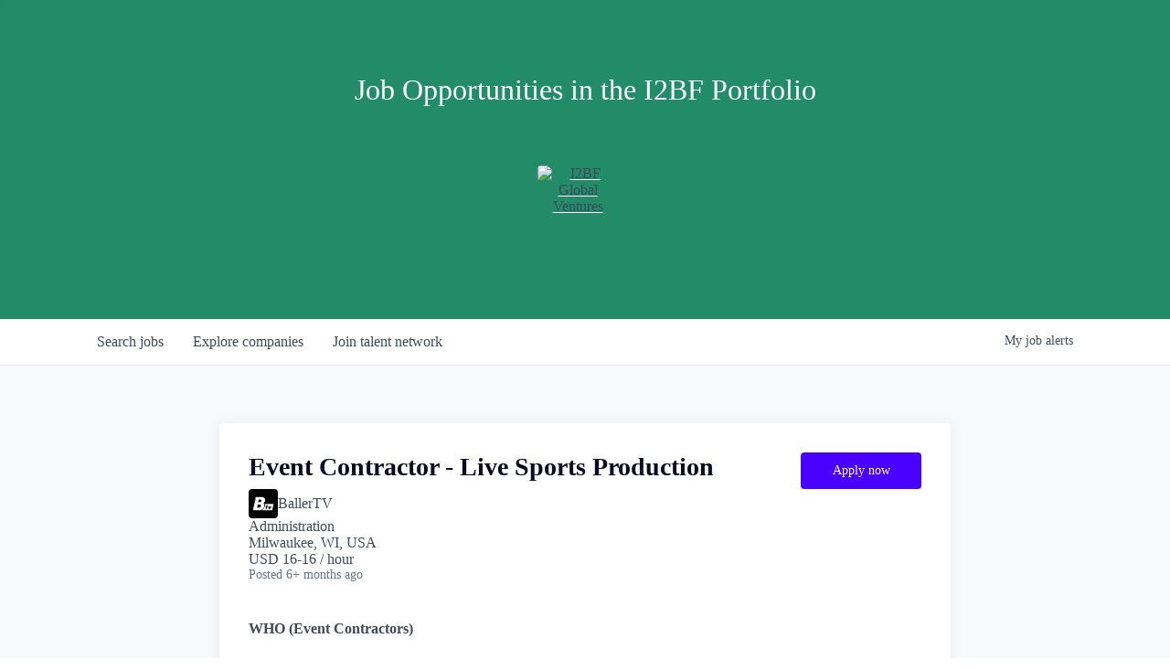

--- FILE ---
content_type: text/html; charset=utf-8
request_url: https://talent.i2bf.com/companies/ballertv-2/jobs/12878515-milwaukee-event-contractor-live-sports-production
body_size: 13959
content:
<!DOCTYPE html><html lang="en"><head><link rel="shortcut icon" href="https://cdn.filestackcontent.com/zYXEGuZuSrytdnAwleG8" data-next-head=""/><title data-next-head="">Event Contractor - Live Sports Production @ BallerTV | I2BF Global Ventures Job Board</title><meta name="description" property="og:description" content="Search job openings across the I2BF Global Ventures network." data-next-head=""/><meta charSet="utf-8" data-next-head=""/><meta name="viewport" content="initial-scale=1.0, width=device-width" data-next-head=""/><link rel="apple-touch-icon" sizes="180x180" href="https://cdn.filestackcontent.com/zYXEGuZuSrytdnAwleG8" data-next-head=""/><link rel="icon" type="image/png" sizes="32x32" href="https://cdn.filestackcontent.com/zYXEGuZuSrytdnAwleG8" data-next-head=""/><link rel="icon" type="image/png" sizes="16x16" href="https://cdn.filestackcontent.com/zYXEGuZuSrytdnAwleG8" data-next-head=""/><link rel="shortcut icon" href="https://cdn.filestackcontent.com/zYXEGuZuSrytdnAwleG8" data-next-head=""/><meta name="url" property="og:url" content="https://talent.i2bf.com" data-next-head=""/><meta name="type" property="og:type" content="website" data-next-head=""/><meta name="title" property="og:title" content="I2BF Global Ventures Job Board" data-next-head=""/><meta name="image" property="og:image" content="http://cdn.filepicker.io/api/file/zbGNoFKfQKqwqhEvQcAA" data-next-head=""/><meta name="secure_url" property="og:image:secure_url" content="https://cdn.filepicker.io/api/file/zbGNoFKfQKqwqhEvQcAA" data-next-head=""/><meta name="twitter:card" content="summary_large_image" data-next-head=""/><meta name="twitter:image" content="https://cdn.filepicker.io/api/file/zbGNoFKfQKqwqhEvQcAA" data-next-head=""/><meta name="twitter:title" content="I2BF Global Ventures Job Board" data-next-head=""/><meta name="twitter:description" content="Search job openings across the I2BF Global Ventures network." data-next-head=""/><meta name="google-site-verification" content="CQNnZQRH0dvJgCqWABp64ULhLI69C53ULhWdJemAW_w" data-next-head=""/><script>!function(){var analytics=window.analytics=window.analytics||[];if(!analytics.initialize)if(analytics.invoked)window.console&&console.error&&console.error("Segment snippet included twice.");else{analytics.invoked=!0;analytics.methods=["trackSubmit","trackClick","trackLink","trackForm","pageview","identify","reset","group","track","ready","alias","debug","page","once","off","on","addSourceMiddleware","addIntegrationMiddleware","setAnonymousId","addDestinationMiddleware"];analytics.factory=function(e){return function(){if(window.analytics.initialized)return window.analytics[e].apply(window.analytics,arguments);var i=Array.prototype.slice.call(arguments);i.unshift(e);analytics.push(i);return analytics}};for(var i=0;i<analytics.methods.length;i++){var key=analytics.methods[i];analytics[key]=analytics.factory(key)}analytics.load=function(key,i){var t=document.createElement("script");t.type="text/javascript";t.async=!0;t.src="https://an.getro.com/analytics.js/v1/" + key + "/analytics.min.js";var n=document.getElementsByTagName("script")[0];n.parentNode.insertBefore(t,n);analytics._loadOptions=i};analytics._writeKey="VKRqdgSBA3lFoZSlbeHbrzqQkLPBcP7W";;analytics.SNIPPET_VERSION="4.16.1";
analytics.load("VKRqdgSBA3lFoZSlbeHbrzqQkLPBcP7W");

}}();</script><link rel="preload" href="https://cdn.getro.com/assets/_next/static/css/b1414ae24606c043.css" as="style"/><link rel="stylesheet" href="https://cdn.getro.com/assets/_next/static/css/b1414ae24606c043.css" data-n-g=""/><noscript data-n-css=""></noscript><script defer="" nomodule="" src="https://cdn.getro.com/assets/_next/static/chunks/polyfills-42372ed130431b0a.js"></script><script src="https://cdn.getro.com/assets/_next/static/chunks/webpack-ab58b860c16628b6.js" defer=""></script><script src="https://cdn.getro.com/assets/_next/static/chunks/framework-a008f048849dfc11.js" defer=""></script><script src="https://cdn.getro.com/assets/_next/static/chunks/main-4151966bb5b4038b.js" defer=""></script><script src="https://cdn.getro.com/assets/_next/static/chunks/pages/_app-52002506ec936253.js" defer=""></script><script src="https://cdn.getro.com/assets/_next/static/chunks/a86620fd-3b4606652f1c2476.js" defer=""></script><script src="https://cdn.getro.com/assets/_next/static/chunks/8230-afd6e299f7a6ae33.js" defer=""></script><script src="https://cdn.getro.com/assets/_next/static/chunks/4000-0acb5a82151cbee6.js" defer=""></script><script src="https://cdn.getro.com/assets/_next/static/chunks/9091-5cd776e8ee5ad3a3.js" defer=""></script><script src="https://cdn.getro.com/assets/_next/static/chunks/1637-66b68fc38bc6d10a.js" defer=""></script><script src="https://cdn.getro.com/assets/_next/static/chunks/3676-4975c339fc5bc499.js" defer=""></script><script src="https://cdn.getro.com/assets/_next/static/chunks/9358-87cc633cf780c23e.js" defer=""></script><script src="https://cdn.getro.com/assets/_next/static/chunks/9117-6f216abbf55ba8cd.js" defer=""></script><script src="https://cdn.getro.com/assets/_next/static/chunks/1446-b10012f4e22f3c87.js" defer=""></script><script src="https://cdn.getro.com/assets/_next/static/chunks/5355-7de2c819d8cad6ea.js" defer=""></script><script src="https://cdn.getro.com/assets/_next/static/chunks/9582-aa7f986fdb36f43c.js" defer=""></script><script src="https://cdn.getro.com/assets/_next/static/chunks/pages/companies/%5BcompanySlug%5D/jobs/%5BjobSlug%5D-76ab4cf3f421472f.js" defer=""></script><script src="https://cdn.getro.com/assets/_next/static/wVUNz74L36J38sTj2A9V4/_buildManifest.js" defer=""></script><script src="https://cdn.getro.com/assets/_next/static/wVUNz74L36J38sTj2A9V4/_ssgManifest.js" defer=""></script><meta name="sentry-trace" content="1506e8a87e8b90e5b85bf1a78f55f693-58765d4e190889f3-0"/><meta name="baggage" content="sentry-environment=production,sentry-release=08a5512cff5c0e51019517bf0630219b287ce933,sentry-public_key=99c84790fa184cf49c16c34cd7113f75,sentry-trace_id=1506e8a87e8b90e5b85bf1a78f55f693,sentry-org_id=129958,sentry-sampled=false,sentry-sample_rand=0.2959107741750302,sentry-sample_rate=0.033"/><style data-styled="" data-styled-version="5.3.11">.gVRrUK{box-sizing:border-box;margin:0;min-width:0;font-family:-apple-system,BlinkMacSystemFont,'Segoe UI','Roboto','Oxygen','Ubuntu','Cantarell','Fira Sans','Droid Sans','Helvetica Neue','sans-serif';font-weight:400;font-style:normal;font-size:16px;color:#3F495A;}/*!sc*/
.fyPcag{box-sizing:border-box;margin:0;min-width:0;background-color:#F7FAFC;min-height:100vh;-webkit-flex-direction:column;-ms-flex-direction:column;flex-direction:column;-webkit-align-items:stretch;-webkit-box-align:stretch;-ms-flex-align:stretch;align-items:stretch;}/*!sc*/
.elbZCm{box-sizing:border-box;margin:0;min-width:0;width:100%;}/*!sc*/
.dFKghv{box-sizing:border-box;margin:0;min-width:0;box-shadow:0 1px 0 0 #e5e5e5;-webkit-flex-direction:row;-ms-flex-direction:row;flex-direction:row;width:100%;background-color:#ffffff;}/*!sc*/
.byBMUo{box-sizing:border-box;margin:0;min-width:0;max-width:100%;width:100%;margin-left:auto;margin-right:auto;}/*!sc*/
@media screen and (min-width:40em){.byBMUo{width:100%;}}/*!sc*/
@media screen and (min-width:65em){.byBMUo{width:1100px;}}/*!sc*/
.bhqgWy{box-sizing:border-box;margin:0;min-width:0;color:#4900FF;position:relative;-webkit-text-decoration:none;text-decoration:none;-webkit-transition:all ease 0.3s;transition:all ease 0.3s;text-transform:capitalize;-webkit-order:0;-ms-flex-order:0;order:0;padding-left:8px;padding-right:8px;padding-top:16px;padding-bottom:16px;font-size:16px;color:#3F495A;display:-webkit-box;display:-webkit-flex;display:-ms-flexbox;display:flex;-webkit-align-items:baseline;-webkit-box-align:baseline;-ms-flex-align:baseline;align-items:baseline;}/*!sc*/
@media screen and (min-width:40em){.bhqgWy{text-transform:capitalize;}}/*!sc*/
@media screen and (min-width:65em){.bhqgWy{text-transform:unset;}}/*!sc*/
.bhqgWy span{display:none;}/*!sc*/
.bhqgWy::after{content:'';position:absolute;left:0;right:0;bottom:0;height:0.125rem;background-color:#4900FF;opacity:0;-webkit-transition:opacity 0.3s;transition:opacity 0.3s;}/*!sc*/
.bhqgWy:hover{color:#3F495A;}/*!sc*/
.bhqgWy:active{background-color:#F7FAFC;-webkit-transform:scale(.94);-ms-transform:scale(.94);transform:scale(.94);}/*!sc*/
.bhqgWy.active{font-weight:600;color:#090925;}/*!sc*/
.bhqgWy.active::after{opacity:1;}/*!sc*/
@media screen and (min-width:40em){.bhqgWy{padding-left:16px;padding-right:16px;}}/*!sc*/
.ekJmTQ{box-sizing:border-box;margin:0;min-width:0;display:none;}/*!sc*/
@media screen and (min-width:40em){.ekJmTQ{display:none;}}/*!sc*/
@media screen and (min-width:65em){.ekJmTQ{display:inline-block;}}/*!sc*/
.fWatEX{box-sizing:border-box;margin:0;min-width:0;color:#4900FF;position:relative;-webkit-text-decoration:none;text-decoration:none;-webkit-transition:all ease 0.3s;transition:all ease 0.3s;text-transform:capitalize;-webkit-order:1;-ms-flex-order:1;order:1;padding-left:8px;padding-right:8px;padding-top:16px;padding-bottom:16px;font-size:16px;color:#3F495A;display:-webkit-box;display:-webkit-flex;display:-ms-flexbox;display:flex;-webkit-align-items:baseline;-webkit-box-align:baseline;-ms-flex-align:baseline;align-items:baseline;}/*!sc*/
@media screen and (min-width:40em){.fWatEX{text-transform:capitalize;}}/*!sc*/
@media screen and (min-width:65em){.fWatEX{text-transform:unset;}}/*!sc*/
.fWatEX span{display:none;}/*!sc*/
.fWatEX::after{content:'';position:absolute;left:0;right:0;bottom:0;height:0.125rem;background-color:#4900FF;opacity:0;-webkit-transition:opacity 0.3s;transition:opacity 0.3s;}/*!sc*/
.fWatEX:hover{color:#3F495A;}/*!sc*/
.fWatEX:active{background-color:#F7FAFC;-webkit-transform:scale(.94);-ms-transform:scale(.94);transform:scale(.94);}/*!sc*/
.fWatEX.active{font-weight:600;color:#090925;}/*!sc*/
.fWatEX.active::after{opacity:1;}/*!sc*/
@media screen and (min-width:40em){.fWatEX{padding-left:16px;padding-right:16px;}}/*!sc*/
.eOYVLz{box-sizing:border-box;margin:0;min-width:0;color:#4900FF;position:relative;-webkit-text-decoration:none;text-decoration:none;-webkit-transition:all ease 0.3s;transition:all ease 0.3s;text-transform:unset;-webkit-order:2;-ms-flex-order:2;order:2;padding-left:8px;padding-right:8px;padding-top:16px;padding-bottom:16px;font-size:16px;color:#3F495A;display:-webkit-box;display:-webkit-flex;display:-ms-flexbox;display:flex;-webkit-align-items:center;-webkit-box-align:center;-ms-flex-align:center;align-items:center;}/*!sc*/
.eOYVLz span{display:none;}/*!sc*/
.eOYVLz::after{content:'';position:absolute;left:0;right:0;bottom:0;height:0.125rem;background-color:#4900FF;opacity:0;-webkit-transition:opacity 0.3s;transition:opacity 0.3s;}/*!sc*/
.eOYVLz:hover{color:#3F495A;}/*!sc*/
.eOYVLz:active{background-color:#F7FAFC;-webkit-transform:scale(.94);-ms-transform:scale(.94);transform:scale(.94);}/*!sc*/
.eOYVLz.active{font-weight:600;color:#090925;}/*!sc*/
.eOYVLz.active::after{opacity:1;}/*!sc*/
@media screen and (min-width:40em){.eOYVLz{padding-left:16px;padding-right:16px;}}/*!sc*/
.jQZwAb{box-sizing:border-box;margin:0;min-width:0;display:inline-block;}/*!sc*/
@media screen and (min-width:40em){.jQZwAb{display:inline-block;}}/*!sc*/
@media screen and (min-width:65em){.jQZwAb{display:none;}}/*!sc*/
.ioCEHO{box-sizing:border-box;margin:0;min-width:0;margin-left:auto;margin-right:16px;text-align:left;-webkit-flex-direction:column;-ms-flex-direction:column;flex-direction:column;-webkit-order:9999;-ms-flex-order:9999;order:9999;}/*!sc*/
@media screen and (min-width:40em){.ioCEHO{margin-right:16px;}}/*!sc*/
@media screen and (min-width:65em){.ioCEHO{margin-right:0;}}/*!sc*/
.iJaGyT{box-sizing:border-box;margin:0;min-width:0;position:relative;cursor:pointer;-webkit-transition:all ease 0.3s;transition:all ease 0.3s;border-radius:4px;font-size:16px;font-weight:500;display:-webkit-box;display:-webkit-flex;display:-ms-flexbox;display:flex;-webkit-tap-highlight-color:transparent;-webkit-align-items:center;-webkit-box-align:center;-ms-flex-align:center;align-items:center;font-family:-apple-system,BlinkMacSystemFont,'Segoe UI','Roboto','Oxygen','Ubuntu','Cantarell','Fira Sans','Droid Sans','Helvetica Neue','sans-serif';color:#3F495A;background-color:#FFFFFF;border-style:solid;border-color:#A3B1C2;border-width:1px;border:none;border-color:transparent;width:small;height:small;margin-top:8px;padding:8px 16px;padding-right:0;-webkit-align-self:center;-ms-flex-item-align:center;align-self:center;font-size:14px;}/*!sc*/
.iJaGyT:active{-webkit-transform:scale(.94);-ms-transform:scale(.94);transform:scale(.94);box-shadow:inset 0px 1.875px 1.875px rgba(0,0,0,0.12);}/*!sc*/
.iJaGyT:disabled{color:#A3B1C2;}/*!sc*/
.iJaGyT:hover{background-color:#F7FAFC;}/*!sc*/
.iJaGyT [role="progressbar"] > div > div{border-color:rgba(63,73,90,0.2);border-top-color:#090925;}/*!sc*/
@media screen and (min-width:40em){.iJaGyT{border-color:#A3B1C2;}}/*!sc*/
@media screen and (min-width:40em){.iJaGyT{padding-right:16px;}}/*!sc*/
.jUfIjB{box-sizing:border-box;margin:0;min-width:0;display:none;}/*!sc*/
@media screen and (min-width:40em){.jUfIjB{display:block;}}/*!sc*/
.iqghoL{box-sizing:border-box;margin:0;min-width:0;margin-left:auto !important;margin-right:auto !important;box-sizing:border-box;max-width:100%;position:static;z-index:1;margin-left:auto;margin-right:auto;width:100%;padding-top:0;padding-left:16px;padding-right:16px;padding-bottom:64px;}/*!sc*/
@media screen and (min-width:40em){.iqghoL{width:100%;}}/*!sc*/
@media screen and (min-width:65em){.iqghoL{width:1132px;}}/*!sc*/
.fuqiIY{box-sizing:border-box;margin:0;min-width:0;-webkit-box-pack:justify;-webkit-justify-content:space-between;-ms-flex-pack:justify;justify-content:space-between;margin-bottom:40px;-webkit-flex-direction:column;-ms-flex-direction:column;flex-direction:column;width:100%;}/*!sc*/
@media screen and (min-width:40em){.fuqiIY{-webkit-flex-direction:row;-ms-flex-direction:row;flex-direction:row;}}/*!sc*/
@media screen and (min-width:65em){.fuqiIY{-webkit-flex-direction:row;-ms-flex-direction:row;flex-direction:row;}}/*!sc*/
.dsHaKT{box-sizing:border-box;margin:0;min-width:0;gap:24px;-webkit-flex-direction:column;-ms-flex-direction:column;flex-direction:column;width:100%;}/*!sc*/
.iaKmHE{box-sizing:border-box;margin:0;min-width:0;font-size:28px;margin-bottom:8px;color:#090925;}/*!sc*/
.iKYCNv{box-sizing:border-box;margin:0;min-width:0;-webkit-column-gap:8px;column-gap:8px;cursor:pointer;-webkit-align-items:center;-webkit-box-align:center;-ms-flex-align:center;align-items:center;}/*!sc*/
.iKYCNv color{main:#3F495A;dark:#090925;subtle:#67738B;placeholder:#8797AB;link:#3F495A;link-accent:#4900FF;error:#D90218;}/*!sc*/
.hRzXmX{box-sizing:border-box;margin:0;min-width:0;width:32px;}/*!sc*/
.dKubqp{box-sizing:border-box;margin:0;min-width:0;}/*!sc*/
.lhPfhV{box-sizing:border-box;margin:0;min-width:0;-webkit-column-gap:8px;column-gap:8px;-webkit-box-pack:justify;-webkit-justify-content:space-between;-ms-flex-pack:justify;justify-content:space-between;}/*!sc*/
.hQNFTd{box-sizing:border-box;margin:0;min-width:0;row-gap:8px;-webkit-flex-direction:column;-ms-flex-direction:column;flex-direction:column;}/*!sc*/
.fLzXDu{box-sizing:border-box;margin:0;min-width:0;font-size:14px;color:#67738B;}/*!sc*/
.lakMAI{box-sizing:border-box;margin:0;min-width:0;min-width:132px;margin-top:24px;}/*!sc*/
@media screen and (min-width:40em){.lakMAI{margin-top:0;}}/*!sc*/
.crBMPy{box-sizing:border-box;margin:0;min-width:0;margin-top:40px;}/*!sc*/
.crBMPy li:not(:last-child){margin-bottom:8px;}/*!sc*/
.crBMPy p,.crBMPy span,.crBMPy div,.crBMPy li,.crBMPy ol,.crBMPy ul{color:#3F495A;font-size:16px!important;line-height:140%!important;margin:0 auto 16px;}/*!sc*/
.crBMPy h1,.crBMPy h2,.crBMPy h3,.crBMPy h4,.crBMPy h5,.crBMPy h6{color:#090925;}/*!sc*/
.crBMPy h4,.crBMPy h5,.crBMPy h6{font-size:16px;margin:0 auto 16px;}/*!sc*/
.crBMPy h1:not(:first-child){font-size:24px;margin:48px auto 16px;}/*!sc*/
.crBMPy h2:not(:first-child){font-size:20px;margin:32px auto 16px;}/*!sc*/
.crBMPy h3:not(:first-child){font-size:18px;margin:24px auto 16px;}/*!sc*/
.crBMPy ul{padding:0 0 0 32px;}/*!sc*/
.crBMPy a{color:#3F495A !important;}/*!sc*/
.iIGtVd{box-sizing:border-box;margin:0;min-width:0;max-width:600px;margin:0 auto;}/*!sc*/
.dYoTCU{box-sizing:border-box;margin:0;min-width:0;-webkit-box-pack:center;-webkit-justify-content:center;-ms-flex-pack:center;justify-content:center;-webkit-flex-direction:column;-ms-flex-direction:column;flex-direction:column;margin-top:40px;-webkit-align-items:center;-webkit-box-align:center;-ms-flex-align:center;align-items:center;}/*!sc*/
.bOyPTM{box-sizing:border-box;margin:0;min-width:0;gap:40px;margin-top:40px;-webkit-align-items:center;-webkit-box-align:center;-ms-flex-align:center;align-items:center;-webkit-box-pack:justify;-webkit-justify-content:space-between;-ms-flex-pack:justify;justify-content:space-between;-webkit-flex-direction:column;-ms-flex-direction:column;flex-direction:column;}/*!sc*/
@media screen and (min-width:40em){.bOyPTM{-webkit-flex-direction:row;-ms-flex-direction:row;flex-direction:row;}}/*!sc*/
.kkTXM{box-sizing:border-box;margin:0;min-width:0;-webkit-text-decoration-line:underline;text-decoration-line:underline;cursor:pointer;display:block;text-align:center;color:#3F495A !important;font-size:14px;line-height:22px;}/*!sc*/
.cyxIHP{box-sizing:border-box;margin:0;min-width:0;justify-self:flex-end;margin-top:auto;-webkit-flex-direction:row;-ms-flex-direction:row;flex-direction:row;width:100%;background-color:#ffffff;padding-top:32px;padding-bottom:32px;}/*!sc*/
.Jizzq{box-sizing:border-box;margin:0;min-width:0;width:100%;margin-left:auto;margin-right:auto;-webkit-flex-direction:column;-ms-flex-direction:column;flex-direction:column;text-align:center;}/*!sc*/
@media screen and (min-width:40em){.Jizzq{width:1100px;}}/*!sc*/
.BIuyh{box-sizing:border-box;margin:0;min-width:0;color:#4900FF;-webkit-align-self:center;-ms-flex-item-align:center;align-self:center;margin-bottom:16px;color:#4900FF;width:120px;}/*!sc*/
.bfORaf{box-sizing:border-box;margin:0;min-width:0;color:currentColor;width:100%;height:auto;}/*!sc*/
.gkPOSa{box-sizing:border-box;margin:0;min-width:0;-webkit-flex-direction:row;-ms-flex-direction:row;flex-direction:row;-webkit-box-pack:center;-webkit-justify-content:center;-ms-flex-pack:center;justify-content:center;-webkit-flex-wrap:wrap;-ms-flex-wrap:wrap;flex-wrap:wrap;}/*!sc*/
.hDtUlk{box-sizing:border-box;margin:0;min-width:0;-webkit-appearance:none;-moz-appearance:none;appearance:none;display:inline-block;text-align:center;line-height:inherit;-webkit-text-decoration:none;text-decoration:none;font-size:inherit;padding-left:16px;padding-right:16px;padding-top:8px;padding-bottom:8px;color:#ffffff;background-color:#4900FF;border:none;border-radius:4px;padding-left:8px;padding-right:8px;font-size:16px;position:relative;z-index:2;cursor:pointer;-webkit-transition:all ease 0.3s;transition:all ease 0.3s;border-radius:4px;font-weight:500;display:-webkit-box;display:-webkit-flex;display:-ms-flexbox;display:flex;-webkit-tap-highlight-color:transparent;-webkit-align-items:center;-webkit-box-align:center;-ms-flex-align:center;align-items:center;font-family:-apple-system,BlinkMacSystemFont,'Segoe UI','Roboto','Oxygen','Ubuntu','Cantarell','Fira Sans','Droid Sans','Helvetica Neue','sans-serif';color:#3F495A;background-color:transparent;border-style:solid;border-color:#A3B1C2;border-width:1px;border:none;-webkit-box-pack:unset;-webkit-justify-content:unset;-ms-flex-pack:unset;justify-content:unset;-webkit-text-decoration:none;text-decoration:none;white-space:nowrap;margin-right:16px;padding:0;color:#67738B;padding-top:4px;padding-bottom:4px;font-size:12px;}/*!sc*/
.hDtUlk:active{-webkit-transform:scale(.94);-ms-transform:scale(.94);transform:scale(.94);box-shadow:inset 0px 1.875px 1.875px rgba(0,0,0,0.12);}/*!sc*/
.hDtUlk:disabled{color:#A3B1C2;}/*!sc*/
.hDtUlk:hover{-webkit-text-decoration:underline;text-decoration:underline;}/*!sc*/
.hDtUlk [role="progressbar"] > div > div{border-color:rgba(63,73,90,0.2);border-top-color:#090925;}/*!sc*/
data-styled.g1[id="sc-aXZVg"]{content:"gVRrUK,fyPcag,elbZCm,dFKghv,byBMUo,bhqgWy,ekJmTQ,fWatEX,eOYVLz,jQZwAb,ioCEHO,iJaGyT,jUfIjB,iqghoL,fuqiIY,dsHaKT,iaKmHE,iKYCNv,hRzXmX,dKubqp,lhPfhV,hQNFTd,fLzXDu,lakMAI,crBMPy,iIGtVd,dYoTCU,bOyPTM,kkTXM,cyxIHP,Jizzq,BIuyh,bfORaf,gkPOSa,hDtUlk,"}/*!sc*/
.fteAEG{display:-webkit-box;display:-webkit-flex;display:-ms-flexbox;display:flex;}/*!sc*/
data-styled.g2[id="sc-gEvEer"]{content:"fteAEG,"}/*!sc*/
.flWBVF{box-sizing:border-box;margin:0;min-width:0;container-type:inline-size;container-name:hero;}/*!sc*/
.iYCjfy{box-sizing:border-box;margin:0;min-width:0;position:relative;background-size:cover;background-position:center center;text-align:center;padding-top:32px;padding-bottom:32px;color:#ffffff;}/*!sc*/
@media (min-width:480px){.iYCjfy{padding:calc(10 * 0.5rem) 0;}}/*!sc*/
.iYCjfy::before{content:'';position:absolute;left:0;right:0;top:0;bottom:0;background-color:#228C68;z-index:2;}/*!sc*/
.cmDbPT{box-sizing:border-box;margin:0;min-width:0;margin-left:auto !important;margin-right:auto !important;box-sizing:border-box;max-width:100%;position:relative;z-index:3;margin-left:auto;margin-right:auto;width:100%;padding-top:0;padding-left:16px;padding-right:16px;}/*!sc*/
@media screen and (min-width:40em){.cmDbPT{width:100%;}}/*!sc*/
@media screen and (min-width:65em){.cmDbPT{width:1132px;}}/*!sc*/
.bsENgY{box-sizing:border-box;margin:0;min-width:0;max-width:900px;position:relative;text-align:center;font-size:18px;font-weight:500;font-family:inherit;margin-left:auto;margin-right:auto;margin-top:0;margin-bottom:0;color:inherit;}/*!sc*/
@media screen and (min-width:40em){.bsENgY{font-size:32px;}}/*!sc*/
.fmUVIp{box-sizing:border-box;margin:0;min-width:0;-webkit-box-pack:center;-webkit-justify-content:center;-ms-flex-pack:center;justify-content:center;-webkit-align-items:center;-webkit-box-align:center;-ms-flex-align:center;align-items:center;}/*!sc*/
.fmUVIp:not(:first-child){margin-top:32px;}/*!sc*/
@media screen and (min-width:40em){.fmUVIp:not(:first-child){margin-top:64px;}}/*!sc*/
@media screen and (min-width:65em){.fmUVIp:not(:first-child){margin-top:64px;}}/*!sc*/
.dsamPN{box-sizing:border-box;margin:0;min-width:0;width:64px;height:64px;margin-right:16px;}/*!sc*/
@media screen and (min-width:40em){.dsamPN{width:88px;height:88px;}}/*!sc*/
.eqPqsa{box-sizing:border-box;margin:0;min-width:0;color:#4900FF;color:inherit;width:64px;-webkit-align-self:flex-start;-ms-flex-item-align:start;align-self:flex-start;}/*!sc*/
@media screen and (min-width:40em){.eqPqsa{width:88px;}}/*!sc*/
.VWXkL{box-sizing:border-box;margin:0;min-width:0;position:relative;font-weight:500;color:#3F495A;height:100%;width:100%;border-radius:4px;}/*!sc*/
.cVYRew{box-sizing:border-box;margin:0;min-width:0;max-width:100%;height:auto;border-radius:4px;overflow:hidden;object-fit:contain;width:100%;height:100%;}/*!sc*/
.HtwpK{box-sizing:border-box;margin:0;min-width:0;max-width:300px;}/*!sc*/
.eBWkFz{box-sizing:border-box;margin:0;min-width:0;padding:32px;box-shadow:0px 1px 2px 0px rgba(27,36,50,0.04),0px 1px 16px 0px rgba(27,36,50,0.06);border-radius:4px;background-color:#FFFFFF;margin-left:auto;margin-right:auto;width:100%;-webkit-flex-direction:column;-ms-flex-direction:column;flex-direction:column;padding-left:16px;padding-right:16px;margin-top:64px;max-width:800px;margin-left:auto;margin-right:auto;}/*!sc*/
@media screen and (min-width:40em){.eBWkFz{padding-left:32px;padding-right:32px;}}/*!sc*/
.jBogQf{box-sizing:border-box;margin:0;min-width:0;position:relative;width:100%;-webkit-align-items:start;-webkit-box-align:start;-ms-flex-align:start;align-items:start;}/*!sc*/
.ddKpAl{box-sizing:border-box;margin:0;min-width:0;-webkit-flex:1 1;-ms-flex:1 1;flex:1 1;}/*!sc*/
.hcSXdI{box-sizing:border-box;margin:0;min-width:0;-webkit-appearance:none;-moz-appearance:none;appearance:none;display:inline-block;text-align:center;line-height:inherit;-webkit-text-decoration:none;text-decoration:none;font-size:inherit;padding-left:16px;padding-right:16px;padding-top:8px;padding-bottom:8px;color:#ffffff;background-color:#4900FF;border:none;border-radius:4px;font-size:16px;font-weight:500;color:#ffffff;background-color:#4900FF;border-radius:4px;position:relative;cursor:pointer;-webkit-transition:all ease 0.3s;transition:all ease 0.3s;display:-webkit-box;display:-webkit-flex;display:-ms-flexbox;display:flex;-webkit-tap-highlight-color:transparent;-webkit-align-items:center;-webkit-box-align:center;-ms-flex-align:center;align-items:center;font-family:-apple-system,BlinkMacSystemFont,'Segoe UI','Roboto','Oxygen','Ubuntu','Cantarell','Fira Sans','Droid Sans','Helvetica Neue','sans-serif';border-width:1px;border-style:solid;border-color:#4900FF;pointer-events:unset;padding-left:24px;padding-right:24px;padding-top:8px;padding-bottom:8px;font-size:14px;line-height:24px;height:40px;background-color:#4900FF;border:none;cursor:pointer;width:100%;}/*!sc*/
.hcSXdI:active{-webkit-transform:scale(.94);-ms-transform:scale(.94);transform:scale(.94);box-shadow:inset 0px 1.875px 1.875px rgba(0,0,0,0.12);}/*!sc*/
.hcSXdI:hover{background-color:#4900FF;}/*!sc*/
.hcSXdI:disabled:not(.ladda-button){background-color:#DEE4ED;}/*!sc*/
.hcSXdI.ladda-button [role="progressbar"] > div > div{border-color:rgba(255,255,255,0.2);border-top-color:#FFFFFF;}/*!sc*/
.hcSXdI:hover{background-color:#4900FF;border:none;}/*!sc*/
.hcSXdI div{width:100%;display:-webkit-box;display:-webkit-flex;display:-ms-flexbox;display:flex;-webkit-box-pack:center;-webkit-justify-content:center;-ms-flex-pack:center;justify-content:center;color:#ffffff !important;}/*!sc*/
@media screen and (min-width:40em){.hcSXdI{width:132px;}}/*!sc*/
.hknXVp{box-sizing:border-box;margin:0;min-width:0;visibility:visible;font-size:14px;}/*!sc*/
.iZBLhT{box-sizing:border-box;margin:0;min-width:0;-webkit-column-gap:4px;column-gap:4px;-webkit-flex-direction:initial;-ms-flex-direction:initial;flex-direction:initial;-webkit-align-items:center;-webkit-box-align:center;-ms-flex-align:center;align-items:center;}/*!sc*/
.jdJKfu{box-sizing:border-box;margin:0;min-width:0;-webkit-appearance:none;-moz-appearance:none;appearance:none;display:inline-block;text-align:center;line-height:inherit;-webkit-text-decoration:none;text-decoration:none;font-size:inherit;padding-left:16px;padding-right:16px;padding-top:8px;padding-bottom:8px;color:#ffffff;background-color:#4900FF;border:none;border-radius:4px;font-size:16px;font-weight:500;color:#ffffff;background-color:#4900FF;border-radius:4px;position:relative;cursor:pointer;-webkit-transition:all ease 0.3s;transition:all ease 0.3s;display:-webkit-box;display:-webkit-flex;display:-ms-flexbox;display:flex;-webkit-tap-highlight-color:transparent;-webkit-align-items:center;-webkit-box-align:center;-ms-flex-align:center;align-items:center;font-family:-apple-system,BlinkMacSystemFont,'Segoe UI','Roboto','Oxygen','Ubuntu','Cantarell','Fira Sans','Droid Sans','Helvetica Neue','sans-serif';border-width:1px;border-style:solid;border-color:#4900FF;pointer-events:unset;padding-left:24px;padding-right:24px;padding-top:8px;padding-bottom:8px;font-size:14px;line-height:24px;height:40px;background-color:#4900FF;border:none;cursor:pointer;width:100%;height:40px;}/*!sc*/
.jdJKfu:active{-webkit-transform:scale(.94);-ms-transform:scale(.94);transform:scale(.94);box-shadow:inset 0px 1.875px 1.875px rgba(0,0,0,0.12);}/*!sc*/
.jdJKfu:hover{background-color:#4900FF;}/*!sc*/
.jdJKfu:disabled:not(.ladda-button){background-color:#DEE4ED;}/*!sc*/
.jdJKfu.ladda-button [role="progressbar"] > div > div{border-color:rgba(255,255,255,0.2);border-top-color:#FFFFFF;}/*!sc*/
.jdJKfu:hover{background-color:#4900FF;border:none;}/*!sc*/
.jdJKfu div{width:100%;display:-webkit-box;display:-webkit-flex;display:-ms-flexbox;display:flex;-webkit-box-pack:center;-webkit-justify-content:center;-ms-flex-pack:center;justify-content:center;color:#ffffff !important;}/*!sc*/
@media screen and (min-width:40em){.jdJKfu{width:136px;}}/*!sc*/
.exMvxQ{box-sizing:border-box;margin:0;min-width:0;-webkit-text-decoration:none;text-decoration:none;color:currentColor;width:100%;height:auto;}/*!sc*/
data-styled.g3[id="sc-eqUAAy"]{content:"flWBVF,iYCjfy,cmDbPT,bsENgY,fmUVIp,dsamPN,eqPqsa,VWXkL,cVYRew,HtwpK,eBWkFz,jBogQf,ddKpAl,hcSXdI,hknXVp,iZBLhT,jdJKfu,exMvxQ,"}/*!sc*/
.gQycbC{display:-webkit-box;display:-webkit-flex;display:-ms-flexbox;display:flex;}/*!sc*/
data-styled.g4[id="sc-fqkvVR"]{content:"gQycbC,"}/*!sc*/
</style></head><body id="main-wrapper" class=""><div id="root"></div><div id="__next"><div class="sc-aXZVg gVRrUK"><div class="" style="position:fixed;top:0;left:0;height:2px;background:transparent;z-index:99999999999;width:100%"><div class="" style="height:100%;background:#4900FF;transition:all 500ms ease;width:0%"><div style="box-shadow:0 0 10px #4900FF, 0 0 10px #4900FF;width:5%;opacity:1;position:absolute;height:100%;transition:all 500ms ease;transform:rotate(3deg) translate(0px, -4px);left:-10rem"></div></div></div><div id="wlc-main" class="sc-aXZVg sc-gEvEer fyPcag fteAEG network-container"><div width="1" class="sc-aXZVg elbZCm"><div class="sc-eqUAAy flWBVF job-board-hero"><div data-testid="default-hero" color="white" class="sc-eqUAAy iYCjfy network-hero"><div width="1,1,1132px" class="sc-eqUAAy cmDbPT container" data-testid="container"><h2 class="sc-eqUAAy bsENgY job-tagline" data-testid="tagline" font-size="3,32px" font-weight="medium" font-family="inherit" color="inherit">Job Opportunities in the I2BF Portfolio</h2><div class="sc-eqUAAy sc-fqkvVR fmUVIp gQycbC network-intro" data-testid="network-info"><div class="sc-eqUAAy dsamPN job-logo" width="64px,88px" height="64px,88px"><a class="sc-eqUAAy eqPqsa theme_only" width="64px,88px" href="https://i2bf.com" target="_blank"><div data-testid="network-logo" class="sc-eqUAAy sc-fqkvVR VWXkL gQycbC"><img data-testid="image" src="https://cdn.filestackcontent.com/output=f:webp,t:true,q:80,c:true/cache=expiry:max/resize=w:340/NtOz0fxQy61jimgKJnd7" alt="I2BF Global Ventures" class="sc-eqUAAy cVYRew"/></div></a></div><div class="sc-eqUAAy HtwpK info"></div></div></div></div></div><div id="content"><div data-testid="navbar" width="1" class="sc-aXZVg sc-gEvEer dFKghv fteAEG"><div width="1,1,1100px" class="sc-aXZVg sc-gEvEer byBMUo fteAEG"><a href="/jobs" class="sc-aXZVg bhqgWy theme_only " font-size="2" color="text.main" display="flex"><div display="none,none,inline-block" class="sc-aXZVg ekJmTQ">Search </div>jobs</a><a href="/companies" class="sc-aXZVg fWatEX theme_only " font-size="2" color="text.main" display="flex"><div display="none,none,inline-block" class="sc-aXZVg ekJmTQ">Explore </div>companies</a><a href="/talent-network" class="sc-aXZVg eOYVLz theme_only " font-size="2" color="text.main" display="flex"><div display="none,none,inline-block" class="sc-aXZVg ekJmTQ">Join talent network</div><div display="inline-block,inline-block,none" class="sc-aXZVg jQZwAb">Talent</div></a><div order="9999" class="sc-aXZVg sc-gEvEer ioCEHO fteAEG"><div class="sc-aXZVg sc-gEvEer iJaGyT fteAEG theme_only" data-testid="my-job-alerts-button" font-size="14px">My <span class="sc-aXZVg jUfIjB">job </span>alerts</div></div></div></div><div width="1,1,1132px" data-testid="container" class="sc-aXZVg iqghoL"><script data-testid="job-ldjson" type="application/ld+json" async="">{"@context":"https://schema.org/","@type":"JobPosting","title":"Event Contractor - Live Sports Production","description":"<section><div><b>WHO (Event Contractors)</b></div> <div><b>If you value:</b></div> <div><br></div> <div> <b>FLEXIBILITY</b> - Events typically take place during the weekends (which may include Thursday or Friday set up days.) As an independent contractor, you set your schedule - you choose which event(s) to accept! </div> <div> <b>EXCITEMENT</b> - You will attend some of the top sports venues in your state. Never a dull moment! You may even be invited to travel to top tournaments. </div> <div> <b>NEW TECHNOLOGY</b> - Hands-on experience with the latest streaming software and technology!</div> <div> <b>SUPPORT</b> - We want to see you succeed by providing the tools and resources of Best To-Dos and Practices for the field. </div> <div><br></div> <div><b>WHAT (Contract Services Needed)</b></div> <div><br></div> <div> <b>TRACK</b> - Receive and handle all event equipment, including camera gear &amp; marketing assets.</div> <div> <b>EXECUTION</b> - Set up BallerTV’s streaming system (filming equipment) at each court (or field). Move safely, be efficient and maneuver with a sense of urgency throughout your workday.</div> <div> <b>MONITOR</b> - Ensure each game’s stream is steady and consistent. Operate and troubleshoot equipment and technology, maintain communication with the BallerTV team throughout the event. </div> <div> <b>ENJOY</b> - Watch live sports while working! How cool is that?</div> <div> <b>FLEXIBILITY</b> - This role is a part-time, weekend contractor position. Some events start as early as 6AM and run as late as 10PM. You may be asked to travel up to 40 miles one way.</div> <div> <i><b>PAY</b> - Rates vary depending on the area and will be at least $16 an hour.</i> </div> <div><br></div> <div> <b>Please note</b>: Daily Shifts can be over 12 hours long. A weekend tournament (Fri, Sat, Sunday) can be over 30 hours of work. It is not for everyone and requires you to be on your feet and lift heavy objects. </div> <div><br></div> <div><b>BALLERTV'S STORY </b></div> <div>Do you believe in underdog stories or game changing moments?</div> <div><br></div> <div>BallerTV is a venture-backed startup, building the world’s largest sports network from the ground up! In 2021, BallerTV live-streamed over 350,000 youth tournaments! Similar to the early days of ESPN, BallerTV is rapidly expanding the spectrum of sports coverage and changing the landscape of sports broadcasting! </div> <div><br></div> <div><b>Required Qualifications</b></div> <div>Must be 18 years of age</div> <div>Must complete a pre-event background check</div> <div>Must be familiar with iOS devices and products</div> <div>Must be personable and professional at all times</div> <div>Must have the ability to multitask with a strong attention to detail</div> <div>Must possess a positive winning attitude</div> <div><br></div> <div><br></div> <div><b>Preferred Qualifications</b></div> <div>Experience in (live) event production, sports, or any customer facing position is a plus!</div> <div>Knowledge, interest, and experience within grassroots soccer, lacrosse, basketball, volleyball, football and/or wrestling is a plus!</div> <div><br></div> <div>Having a current and valid Driver's license to receive and transport event equipment. </div> <div><br></div> <div>Job Type: Weekend Work - Contract</div> <div>Visit <u><a rel=\"noopener noreferrer\" href=\"http://www.ballertv.com/\">www.BallerTV.com</a></u> for more information.</div></section><section></section>","datePosted":"2022-04-21T12:43:52.368Z","validThrough":"2026-04-24","employmentType":[],"hiringOrganization":{"@type":"Organization","name":"BallerTV","description":"BallerTV is building the world’s largest sports network. Our mission is to connect families and communities everywhere through the unifying power of live sports.\n\nBallerTV was founded in 2016 and is headquartered in Pasadena, California.","numberOfEmployees":239,"address":[{"address":{"@type":"PostalAddress","addressLocality":"United States"}},{"address":{"@type":"PostalAddress","addressLocality":"Pasadena, CA, USA"}},{"address":{"@type":"PostalAddress","addressLocality":"south pasadena, ca, usa"}}],"sameAs":"https://ballertv.com","url":"https://ballertv.com","logo":"https://cdn.getro.com/companies/5433b6d7-00c6-49ee-b372-d8ac1131b527-1768354691","keywords":"Internet Services"},"jobLocation":{"@type":"Place","address":{"@type":"PostalAddress","addressLocality":"Milwaukee, WI, USA"}},"baseSalary":{"@type":"MonetaryAmount","currency":"USD","value":{"@type":"QuantitativeValue","minValue":16,"maxValue":16,"unitText":"HOUR"}}}</script><div width="100%" data-testid="edit-box" class="sc-eqUAAy eBWkFz"><div data-testid="content" width="1" class="sc-eqUAAy sc-fqkvVR jBogQf gQycbC"><div class="sc-eqUAAy ddKpAl"><div width="100%" class="sc-aXZVg sc-gEvEer fuqiIY fteAEG"><div width="100%" class="sc-aXZVg sc-gEvEer dsHaKT fteAEG"><div width="100%" class="sc-aXZVg elbZCm"><h2 font-size="28px" color="text.dark" class="sc-aXZVg iaKmHE">Event Contractor - Live Sports Production</h2><div color="text" class="sc-aXZVg sc-gEvEer iKYCNv fteAEG"><div width="32" class="sc-aXZVg hRzXmX"><div data-testid="profile-picture" class="sc-eqUAAy sc-fqkvVR VWXkL gQycbC"><img data-testid="image" src="https://cdn.getro.com/companies/5433b6d7-00c6-49ee-b372-d8ac1131b527-1768354691" alt="BallerTV" class="sc-eqUAAy cVYRew"/></div></div><p class="sc-aXZVg dKubqp">BallerTV</p></div></div><div class="sc-aXZVg sc-gEvEer lhPfhV fteAEG"><div class="sc-aXZVg sc-gEvEer hQNFTd fteAEG"><div class="sc-aXZVg dKubqp">Administration<!-- --> <!-- --> </div><div class="sc-aXZVg dKubqp">Milwaukee, WI, USA</div><div class="sc-aXZVg dKubqp">USD 16-16 / hour</div><div font-size="14px" color="text.subtle" class="sc-aXZVg fLzXDu">Posted<!-- --> <!-- -->6+ months ago</div></div></div></div><div class="sc-aXZVg lakMAI"><a type="button" data-testid="button" data-loading="false" width="100%,132px" href="https://jobs.lever.co/baller/9786275d-3f94-4681-b0d4-ad7354ebf8a9?utm_source=I2BF+Global+Ventures+job+board&amp;utm_medium=getro.com&amp;gh_src=I2BF+Global+Ventures+job+board" target="_blank" class="sc-eqUAAy hcSXdI"><div data-testid="children" font-size="14px" class="sc-eqUAAy hknXVp"><div class="sc-eqUAAy sc-fqkvVR iZBLhT gQycbC">Apply now</div></div></a></div></div><div class="sc-aXZVg crBMPy"><div data-testid="careerPage"><section><div><b>WHO (Event Contractors)</b></div> <div><b>If you value:</b></div>  <div> <b>FLEXIBILITY</b> - Events typically take place during the weekends (which may include Thursday or Friday set up days.) As an independent contractor, you set your schedule - you choose which event(s) to accept! </div> <div> <b>EXCITEMENT</b> - You will attend some of the top sports venues in your state. Never a dull moment! You may even be invited to travel to top tournaments. </div> <div> <b>NEW TECHNOLOGY</b> - Hands-on experience with the latest streaming software and technology!</div> <div> <b>SUPPORT</b> - We want to see you succeed by providing the tools and resources of Best To-Dos and Practices for the field. </div>  <div><b>WHAT (Contract Services Needed)</b></div>  <div> <b>TRACK</b> - Receive and handle all event equipment, including camera gear &amp; marketing assets.</div> <div> <b>EXECUTION</b> - Set up BallerTV’s streaming system (filming equipment) at each court (or field). Move safely, be efficient and maneuver with a sense of urgency throughout your workday.</div> <div> <b>MONITOR</b> - Ensure each game’s stream is steady and consistent. Operate and troubleshoot equipment and technology, maintain communication with the BallerTV team throughout the event. </div> <div> <b>ENJOY</b> - Watch live sports while working! How cool is that?</div> <div> <b>FLEXIBILITY</b> - This role is a part-time, weekend contractor position. Some events start as early as 6AM and run as late as 10PM. You may be asked to travel up to 40 miles one way.</div> <div> <i><b>PAY</b> - Rates vary depending on the area and will be at least $16 an hour.</i> </div>  <div> <b>Please note</b>: Daily Shifts can be over 12 hours long. A weekend tournament (Fri, Sat, Sunday) can be over 30 hours of work. It is not for everyone and requires you to be on your feet and lift heavy objects. </div>  <div><b>BALLERTV'S STORY </b></div> <div>Do you believe in underdog stories or game changing moments?</div>  <div>BallerTV is a venture-backed startup, building the world’s largest sports network from the ground up! In 2021, BallerTV live-streamed over 350,000 youth tournaments! Similar to the early days of ESPN, BallerTV is rapidly expanding the spectrum of sports coverage and changing the landscape of sports broadcasting! </div>  <div><b>Required Qualifications</b></div> <div>Must be 18 years of age</div> <div>Must complete a pre-event background check</div> <div>Must be familiar with iOS devices and products</div> <div>Must be personable and professional at all times</div> <div>Must have the ability to multitask with a strong attention to detail</div> <div>Must possess a positive winning attitude</div>   <div><b>Preferred Qualifications</b></div> <div>Experience in (live) event production, sports, or any customer facing position is a plus!</div> <div>Knowledge, interest, and experience within grassroots soccer, lacrosse, basketball, volleyball, football and/or wrestling is a plus!</div>  <div>Having a current and valid Driver's license to receive and transport event equipment. </div>  <div>Job Type: Weekend Work - Contract</div> <div>Visit <u><a rel="noopener noreferrer" href="http://www.ballertv.com/">www.BallerTV.com</a></u> for more information.</div></section><section></section></div></div><div class="sc-aXZVg iIGtVd"><div class="sc-aXZVg sc-gEvEer dYoTCU fteAEG"><a type="button" data-testid="button-apply-now" data-loading="false" width="100%,136px" href="https://jobs.lever.co/baller/9786275d-3f94-4681-b0d4-ad7354ebf8a9?utm_source=I2BF+Global+Ventures+job+board&amp;utm_medium=getro.com&amp;gh_src=I2BF+Global+Ventures+job+board" target="_blank" height="40px" class="sc-eqUAAy jdJKfu"><div data-testid="children" font-size="14px" class="sc-eqUAAy hknXVp"><div class="sc-eqUAAy sc-fqkvVR iZBLhT gQycbC">Apply now</div></div></a></div><div class="sc-aXZVg sc-gEvEer bOyPTM fteAEG"><a color="#3F495A !important" font-size="14px" href="/companies/ballertv-2#content" class="sc-aXZVg kkTXM">See more open positions at <!-- -->BallerTV</a></div></div></div></div></div><div data-rht-toaster="" style="position:fixed;z-index:9999;top:16px;left:16px;right:16px;bottom:16px;pointer-events:none"></div></div></div></div><div class="sc-aXZVg sc-gEvEer cyxIHP fteAEG powered-by-footer" data-testid="site-footer" width="1"><div width="1,1100px" class="sc-aXZVg sc-gEvEer Jizzq fteAEG"><a class="sc-aXZVg BIuyh theme_only" href="https://www.getro.com/vc" target="_blank" data-testid="footer-getro-logo" color="primary" width="120px" aria-label="Powered by Getro.com"><div color="currentColor" width="100%" height="auto" class="sc-eqUAAy exMvxQ sc-aXZVg bfORaf"><svg fill="currentColor" viewBox="0 0 196 59" xmlns="http://www.w3.org/2000/svg" style="display:block"><path class="Logo__powered-by" fill="#7C899C" d="M.6 12h1.296V7.568h2.72c1.968 0 3.424-1.392 3.424-3.408C8.04 2.128 6.648.8 4.616.8H.6V12zm1.296-5.584V1.952h2.608c1.344 0 2.208.928 2.208 2.208 0 1.296-.864 2.256-2.208 2.256H1.896zM13.511 12.208c2.496 0 4.352-1.872 4.352-4.368 0-2.496-1.824-4.368-4.336-4.368-2.48 0-4.352 1.856-4.352 4.368 0 2.528 1.84 4.368 4.336 4.368zm0-1.152c-1.776 0-3.04-1.344-3.04-3.216 0-1.824 1.248-3.216 3.04-3.216S16.567 6 16.567 7.84c0 1.856-1.264 3.216-3.056 3.216zM21.494 12h1.632l2.144-6.752h.096L27.494 12h1.632l2.608-8.32h-1.376l-2.032 6.88h-.096l-2.192-6.88h-1.44l-2.208 6.88h-.096l-2.016-6.88h-1.376L21.494 12zM36.866 12.208c1.952 0 3.408-1.104 3.872-2.656h-1.312c-.384.976-1.44 1.504-2.544 1.504-1.712 0-2.784-1.104-2.848-2.768h6.784v-.56c0-2.4-1.504-4.256-4.032-4.256-2.272 0-4.08 1.712-4.08 4.368 0 2.496 1.616 4.368 4.16 4.368zm-2.8-5.04c.128-1.536 1.328-2.544 2.72-2.544 1.408 0 2.576.88 2.688 2.544h-5.408zM43.065 12h1.264V7.712c0-1.584.848-2.768 2.368-2.768h.688V3.68h-.704c-1.216 0-2.032.848-2.272 1.552h-.096V3.68h-1.248V12zM52.679 12.208c1.952 0 3.408-1.104 3.872-2.656h-1.312c-.384.976-1.44 1.504-2.544 1.504-1.712 0-2.784-1.104-2.848-2.768h6.784v-.56c0-2.4-1.504-4.256-4.032-4.256-2.272 0-4.08 1.712-4.08 4.368 0 2.496 1.616 4.368 4.16 4.368zm-2.8-5.04c.128-1.536 1.328-2.544 2.72-2.544 1.408 0 2.576.88 2.688 2.544h-5.408zM62.382 12.208a3.405 3.405 0 002.88-1.52h.096V12h1.215V0H65.31v5.024h-.097c-.255-.432-1.183-1.552-2.927-1.552-2.352 0-4.049 1.824-4.049 4.384 0 2.544 1.697 4.352 4.145 4.352zm.08-1.136c-1.745 0-2.929-1.264-2.929-3.216 0-1.888 1.184-3.232 2.896-3.232 1.648 0 2.928 1.184 2.928 3.232 0 1.744-1.088 3.216-2.895 3.216zM77.976 12.208c2.448 0 4.144-1.808 4.144-4.352 0-2.56-1.696-4.384-4.048-4.384-1.744 0-2.672 1.12-2.928 1.552h-.096V0h-1.264v12H75v-1.312h.096a3.405 3.405 0 002.88 1.52zm-.08-1.136C76.088 11.072 75 9.6 75 7.856c0-2.048 1.28-3.232 2.928-3.232 1.712 0 2.896 1.344 2.896 3.232 0 1.952-1.184 3.216-2.928 3.216zM83.984 15.68h.864c1.36 0 2.016-.64 2.448-1.776L91.263 3.68H89.84l-2.591 7.04h-.097l-2.575-7.04h-1.408l3.375 8.768-.384 1.008c-.272.72-.736 1.072-1.552 1.072h-.623v1.152z"></path><g class="Logo__main" fill-rule="evenodd" transform="translate(0 24)"><path d="M71.908 17.008C71.908 7.354 78.583 0 88.218 0c8.135 0 13.837 5.248 15.34 12.04h-7.737c-1.015-2.81-3.756-4.92-7.602-4.92-5.48 0-9.062 4.265-9.062 9.886 0 5.763 3.58 10.073 9.062 10.073 4.375 0 7.558-2.483 8.134-5.481h-8.444v-6.091h16.223c.397 11.526-6.144 18.506-15.913 18.506-9.68.002-16.311-7.306-16.311-17.005zM107.048 21.177c0-7.73 4.861-13.119 11.978-13.119 7.692 0 11.715 5.997 11.715 12.886v2.107h-17.196c.222 3.139 2.387 5.388 5.615 5.388 2.696 0 4.509-1.406 5.171-2.952h6.188c-1.06 5.2-5.305 8.526-11.625 8.526-6.763.002-11.846-5.386-11.846-12.836zm17.328-2.951c-.265-2.623-2.298-4.638-5.35-4.638a5.367 5.367 0 00-5.348 4.638h10.698zM136.528 24.833V14.337h-3.757V8.714h2.21c1.238 0 1.901-.89 1.901-2.202V1.967h6.498v6.7h6.101v5.669h-6.101v10.12c0 1.827.973 2.953 3.006 2.953h3.005v5.996h-4.729c-5.084 0-8.134-3.139-8.134-8.572zM154.119 8.668h6.454v3.749h.354c.795-1.827 2.873-3.936 6.011-3.936h2.255v6.84h-2.697c-3.359 0-5.525 2.577-5.525 6.84v11.244h-6.852V8.668zM169.942 21.037c0-7.31 5.039-12.979 12.598-12.979 7.47 0 12.554 5.669 12.554 12.979 0 7.308-5.084 12.978-12.598 12.978-7.47 0-12.554-5.67-12.554-12.978zm18.212 0c0-3.749-2.387-6.42-5.658-6.42-3.227 0-5.614 2.671-5.614 6.42 0 3.794 2.387 6.419 5.614 6.419 3.271 0 5.658-2.67 5.658-6.42zM8.573 33.37L.548 22.383a2.91 2.91 0 010-3.399L8.573 7.997h8.57l-8.179 11.2c-.597.818-.597 2.155 0 2.973l8.18 11.2H8.573zM27.774 33.37L35.8 22.383c.73-1 .73-2.399 0-3.4L27.774 7.998h-8.571l8.18 11.199c.597.817.597 2.155 0 2.972l-8.18 11.2h8.571v.002z"></path><path d="M41.235 33.37l8.024-10.987c.73-1 .73-2.399 0-3.4L41.235 7.998h-8.572l8.18 11.199c.597.817.597 2.155 0 2.972l-8.18 11.2h8.572v.002z" opacity=".66"></path><path d="M54.695 33.37l8.024-10.987c.73-1 .73-2.399 0-3.4L54.695 7.998h-8.571l8.18 11.199c.597.817.597 2.155 0 2.972l-8.18 11.2h8.571v.002z" opacity=".33"></path></g></svg></div></a><div class="sc-aXZVg sc-gEvEer gkPOSa fteAEG"><a class="sc-aXZVg hDtUlk theme_only" font-size="0" href="/privacy-policy#content">Privacy policy</a><a class="sc-aXZVg hDtUlk theme_only" font-size="0" href="/cookie-policy#content">Cookie policy</a></div></div></div></div></div></div><script id="__NEXT_DATA__" type="application/json">{"props":{"pageProps":{"network":{"id":"2831","description":"I2BF Global Ventures seeks out game-changing technologies across the globe , mission is to invest in the most innovative and competitive companies in the public and private markets in order to maximize returns for investors","domain":"i2bf.com","employerOnboardingSuccessText":"","features":["job_board","numbers_in_nav","hide_name_in_hero"],"heroColorMask":"#228C68","label":"i2bf","legal":{"link":null,"name":"I2BF LLC","email":"mike@i2bf.com","address":"4805 Point Pleasant Pike\r\nDoylestown PA 18902","ccpaCompliant":false,"ccpaPolicyUrl":"","dataPrivacyRegulatoryBody":"","dataPrivacyRegulatoryNumber":""},"logoUrl":"https://cdn.filepicker.io/api/file/NtOz0fxQy61jimgKJnd7","mainImageUrl":"","metaFaviconUrl":"https://cdn.filestackcontent.com/zYXEGuZuSrytdnAwleG8","metaTitle":"","metaDescription":"","metaTwitterUsername":"","metaImageUrl":"https://cdn.filepicker.io/api/file/zbGNoFKfQKqwqhEvQcAA","name":"I2BF Global Ventures","tabsOrder":"jobs, companies, talent_network","tagline":"Job Opportunities in the I2BF Portfolio","slug":"i2bf-global-ventures","subtitle":"","url":"talent.i2bf.com","tnSettings":{"tnCtaTitleText":"Leverage our network to build your career.","tnCtaButtonText":"Sign up","tnCtaDescriptionText":"Tell us about your professional DNA to get discovered by any company in our network with opportunities relevant to your career goals.","tnV2TabIntroductionTitle":null,"tnV2TabIntroductionText":null,"tnV2SuccessMessageTitle":null,"tnV2SuccessMessageText":null,"tnTabIntroductionText":"As our companies grow, they look to us to help them find the best talent.\r\n\r\nSignal that you'd be interested in working with a I2BF Global Ventures company to help us put the right opportunities at great companies on your radar. The choice to pursue a new career move is then up to you.","tnSignUpWelcomeText":"#### Welcome!\r\n\r\nThank you for joining I2BF Global Ventures Network!\r\n\r\nTo help us best support you in your search, please take a few minutes to tell us about what you are looking for in your next role. We’ll use this information to connect you to relevant opportunities in the I2BF Global Ventures network as they come up.\r\n\r\nYou can always update this information later.","tnHidden":false,"tnSignUpWelcomeTitle":"Welcome to the I2BF Global Ventures talent network","tnSendWelcomeEmail":true,"showJoinTnBlockToJobApplicants":false,"askJobAlertSubscribersToJoinTn":false,"askJbVisitorsToJoinTnBeforeLeavingToJobSource":false,"requireJbVisitorsToJoinTnBeforeLeavingToJobSource":false},"previewUrl":"","jobBoardFilters":{"stageFilter":true,"locationFilter":true,"seniorityFilter":true,"companySizeFilter":true,"compensationFilter":true,"jobFunctionFilter":true,"industryTagsFilter":true},"basePath":"","externalPrivacyPolicyUrl":"","kind":"ecosystem","kindSetupAt":"2025-04-24T19:21:04.557Z","connect":{"hasAccess":true,"hasPremium":false},"segment":"vc_pe","loaded":true,"hasAdvancedDesign":false,"isV2Onboarding":false,"hasMolEarlyAccess":false,"scripts":[],"advancedDesign":{"footer":null,"header":null,"scripts":[],"theme":{}}},"_sentryTraceData":"1506e8a87e8b90e5b85bf1a78f55f693-95fea6a98d2de9ff-0","_sentryBaggage":"sentry-environment=production,sentry-release=08a5512cff5c0e51019517bf0630219b287ce933,sentry-public_key=99c84790fa184cf49c16c34cd7113f75,sentry-trace_id=1506e8a87e8b90e5b85bf1a78f55f693,sentry-org_id=129958,sentry-sampled=false,sentry-sample_rand=0.2959107741750302,sentry-sample_rate=0.033","protocol":"https:","host":"talent.i2bf.com","initialState":{"advancedDesign":{"initialized":false,"isScriptLoaded":false},"allCompanies":{"list":[],"error":false,"initialized":false},"companyDetails":{"id":null,"jobs":[]},"introductionRequest":{"visible":false,"error":false,"introductionSent":false,"limit":-1,"remaining":-1},"introductions":{"error":false},"loading":{"jobRequest":false},"api":{},"companies":{"found":[],"total":0,"initialized":false,"isLoading":false,"isLazyLoading":false,"isFilterLoading":false},"jobs":{"found":[],"currentJob":{"applicationMethod":"method_not_defined","applicationPath":null,"compensationCurrency":"USD","compensationPeriod":"hour","compensationAmountMinCents":1600,"compensationAmountMaxCents":1600,"compensationOffersEquity":false,"compensationPublic":true,"description":"\u003csection\u003e\u003cdiv\u003e\u003cb\u003eWHO (Event Contractors)\u003c/b\u003e\u003c/div\u003e \u003cdiv\u003e\u003cb\u003eIf you value:\u003c/b\u003e\u003c/div\u003e \u003cdiv\u003e\u003cbr\u003e\u003c/div\u003e \u003cdiv\u003e \u003cb\u003eFLEXIBILITY\u003c/b\u003e - Events typically take place during the weekends (which may include Thursday or Friday set up days.) As an independent contractor, you set your schedule - you choose which event(s) to accept! \u003c/div\u003e \u003cdiv\u003e \u003cb\u003eEXCITEMENT\u003c/b\u003e - You will attend some of the top sports venues in your state. Never a dull moment! You may even be invited to travel to top tournaments. \u003c/div\u003e \u003cdiv\u003e \u003cb\u003eNEW TECHNOLOGY\u003c/b\u003e - Hands-on experience with the latest streaming software and technology!\u003c/div\u003e \u003cdiv\u003e \u003cb\u003eSUPPORT\u003c/b\u003e - We want to see you succeed by providing the tools and resources of Best To-Dos and Practices for the field. \u003c/div\u003e \u003cdiv\u003e\u003cbr\u003e\u003c/div\u003e \u003cdiv\u003e\u003cb\u003eWHAT (Contract Services Needed)\u003c/b\u003e\u003c/div\u003e \u003cdiv\u003e\u003cbr\u003e\u003c/div\u003e \u003cdiv\u003e \u003cb\u003eTRACK\u003c/b\u003e - Receive and handle all event equipment, including camera gear \u0026amp; marketing assets.\u003c/div\u003e \u003cdiv\u003e \u003cb\u003eEXECUTION\u003c/b\u003e - Set up BallerTV’s streaming system (filming equipment) at each court (or field). Move safely, be efficient and maneuver with a sense of urgency throughout your workday.\u003c/div\u003e \u003cdiv\u003e \u003cb\u003eMONITOR\u003c/b\u003e - Ensure each game’s stream is steady and consistent. Operate and troubleshoot equipment and technology, maintain communication with the BallerTV team throughout the event. \u003c/div\u003e \u003cdiv\u003e \u003cb\u003eENJOY\u003c/b\u003e - Watch live sports while working! How cool is that?\u003c/div\u003e \u003cdiv\u003e \u003cb\u003eFLEXIBILITY\u003c/b\u003e - This role is a part-time, weekend contractor position. Some events start as early as 6AM and run as late as 10PM. You may be asked to travel up to 40 miles one way.\u003c/div\u003e \u003cdiv\u003e \u003ci\u003e\u003cb\u003ePAY\u003c/b\u003e - Rates vary depending on the area and will be at least $16 an hour.\u003c/i\u003e \u003c/div\u003e \u003cdiv\u003e\u003cbr\u003e\u003c/div\u003e \u003cdiv\u003e \u003cb\u003ePlease note\u003c/b\u003e: Daily Shifts can be over 12 hours long. A weekend tournament (Fri, Sat, Sunday) can be over 30 hours of work. It is not for everyone and requires you to be on your feet and lift heavy objects. \u003c/div\u003e \u003cdiv\u003e\u003cbr\u003e\u003c/div\u003e \u003cdiv\u003e\u003cb\u003eBALLERTV'S STORY \u003c/b\u003e\u003c/div\u003e \u003cdiv\u003eDo you believe in underdog stories or game changing moments?\u003c/div\u003e \u003cdiv\u003e\u003cbr\u003e\u003c/div\u003e \u003cdiv\u003eBallerTV is a venture-backed startup, building the world’s largest sports network from the ground up! In 2021, BallerTV live-streamed over 350,000 youth tournaments! Similar to the early days of ESPN, BallerTV is rapidly expanding the spectrum of sports coverage and changing the landscape of sports broadcasting! \u003c/div\u003e \u003cdiv\u003e\u003cbr\u003e\u003c/div\u003e \u003cdiv\u003e\u003cb\u003eRequired Qualifications\u003c/b\u003e\u003c/div\u003e \u003cdiv\u003eMust be 18 years of age\u003c/div\u003e \u003cdiv\u003eMust complete a pre-event background check\u003c/div\u003e \u003cdiv\u003eMust be familiar with iOS devices and products\u003c/div\u003e \u003cdiv\u003eMust be personable and professional at all times\u003c/div\u003e \u003cdiv\u003eMust have the ability to multitask with a strong attention to detail\u003c/div\u003e \u003cdiv\u003eMust possess a positive winning attitude\u003c/div\u003e \u003cdiv\u003e\u003cbr\u003e\u003c/div\u003e \u003cdiv\u003e\u003cbr\u003e\u003c/div\u003e \u003cdiv\u003e\u003cb\u003ePreferred Qualifications\u003c/b\u003e\u003c/div\u003e \u003cdiv\u003eExperience in (live) event production, sports, or any customer facing position is a plus!\u003c/div\u003e \u003cdiv\u003eKnowledge, interest, and experience within grassroots soccer, lacrosse, basketball, volleyball, football and/or wrestling is a plus!\u003c/div\u003e \u003cdiv\u003e\u003cbr\u003e\u003c/div\u003e \u003cdiv\u003eHaving a current and valid Driver's license to receive and transport event equipment. \u003c/div\u003e \u003cdiv\u003e\u003cbr\u003e\u003c/div\u003e \u003cdiv\u003eJob Type: Weekend Work - Contract\u003c/div\u003e \u003cdiv\u003eVisit \u003cu\u003e\u003ca rel=\"noopener noreferrer\" href=\"http://www.ballertv.com/\"\u003ewww.BallerTV.com\u003c/a\u003e\u003c/u\u003e for more information.\u003c/div\u003e\u003c/section\u003e\u003csection\u003e\u003c/section\u003e","descriptionLastUpdatedAt":"2025-02-25T18:33:56.161Z","employmentTypes":[],"expiresAt":null,"id":12878515,"locations":[{"id":1081,"name":"Milwaukee, WI, USA","placeId":"ChIJ50eLV9cCBYgRhHtBtSIZX0Q","description":"Milwaukee, WI, USA"}],"organization":{"id":62973,"domain":"ballertv.com","name":"BallerTV","logoUrl":"https://cdn.getro.com/companies/5433b6d7-00c6-49ee-b372-d8ac1131b527-1768354691","slug":"ballertv-2","jobBoardCollectionsCount":4,"approxEmployees":239,"description":"BallerTV is building the world’s largest sports network. Our mission is to connect families and communities everywhere through the unifying power of live sports.\n\nBallerTV was founded in 2016 and is headquartered in Pasadena, California.","stage":"other","industryTags":[{"description":"Internet Services"}],"locations":[{"id":1,"name":"United States","placeId":"ChIJCzYy5IS16lQRQrfeQ5K5Oxw","description":"United States"},{"id":20558,"name":"Pasadena, CA, USA","placeId":"ChIJUQszONzCwoARSo_RGhZBKwU","description":"Pasadena, CA, USA"},{"id":23948,"name":"south pasadena, ca, usa","placeId":"ChIJn1E36IrEwoARX8XYgRvgJ1I","description":"south pasadena, ca, usa"}]},"postedAt":"2022-04-21T12:43:52.368Z","slug":"12878515-event-contractor-live-sports-production","source":"career_page","status":"active","title":"Event Contractor - Live Sports Production","url":"https://jobs.lever.co/baller/9786275d-3f94-4681-b0d4-ad7354ebf8a9","deactivatedAt":null,"closedAt":null,"passesFilter":true,"visibility":"visible","jobFunctions":[{"id":1064993780,"name":"Administration"}],"author":null},"total":0,"initialized":false,"loading":false,"isLazyLoading":false,"isFilterLoading":false},"profile":{"errors":{},"updating":false},"user":{"organizationLikeIds":[],"organizationDiscardIds":[],"jobLikeIds":[],"jobDiscardIds":[],"loading":false,"loaded":false,"showSignUpModal":false},"layout":{},"router":{"location":{"pathname":"","search":"","hash":"","href":""}},"locationSuggestions":{"term":"","suggestions":[],"initialized":false,"loading":false},"deleteAccount":{},"page":{"referrer":null,"internalNav":false,"history":[]},"customFilters":{"filters":[],"initialized":false},"jobFunctions":null,"allJobFunctions":null,"jobAlert":{"create":{"error":false,"success":false},"update":{"error":false,"success":false},"unsubscribe":{"error":false,"success":false},"jobAlert":{}},"jobApplication":{"done":{},"error":null,"errorStatus":null},"talentNetworkOnboarding":{"error":false,"talentOnboarding":null},"filters":{"industryTags":{"data":[],"error":false},"headCount":{"data":[],"error":false},"stage":{"data":[],"error":false},"loading":false,"loaded":false},"network":{"loading":false,"loaded":false,"allCompanies":[],"scripts":[],"hero":{"loading":false,"error":null,"counts":{"jobsCount":0,"companiesCount":0}}}}},"referrer":null,"__N_SSP":true},"page":"/companies/[companySlug]/jobs/[jobSlug]","query":{"companySlug":"ballertv-2","jobSlug":"12878515-milwaukee-event-contractor-live-sports-production"},"buildId":"wVUNz74L36J38sTj2A9V4","assetPrefix":"https://cdn.getro.com/assets","isFallback":false,"isExperimentalCompile":false,"gssp":true,"appGip":true,"scriptLoader":[]}</script></body></html>